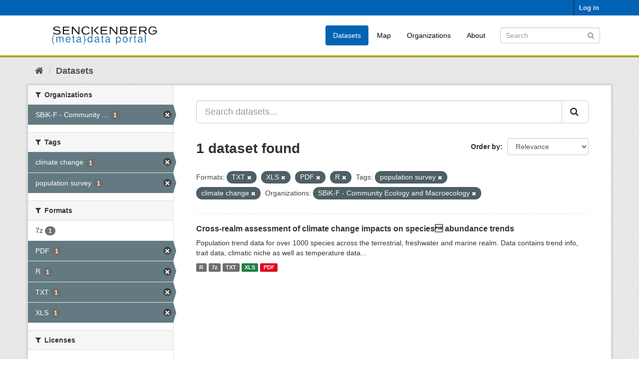

--- FILE ---
content_type: text/html; charset=utf-8
request_url: https://dataportal.senckenberg.de/dataset/?res_format=TXT&res_format=XLS&res_format=PDF&tags=population+survey&tags=climate+change&organization=sbik-f-community-ecology-and-macroecology&res_format=R
body_size: 4277
content:
<!DOCTYPE html>
<!--[if IE 9]> <html lang="en" class="ie9"> <![endif]-->
<!--[if gt IE 8]><!--> <html lang="en"> <!--<![endif]-->
  <head>
    <meta charset="utf-8" />
      <meta name="generator" content="ckan 2.9.11" />
      <meta name="viewport" content="width=device-width, initial-scale=1.0">
    <title>Dataset - Senckenberg (meta) data catalog</title>

    
    
    <link rel="shortcut icon" href="/general/favicon.ico" />
    
    
        <link rel="alternate" type="text/n3" href="https://dataportal.senckenberg.de/catalog.n3"/>
        <link rel="alternate" type="text/turtle" href="https://dataportal.senckenberg.de/catalog.ttl"/>
        <link rel="alternate" type="application/rdf+xml" href="https://dataportal.senckenberg.de/catalog.xml"/>
        <link rel="alternate" type="application/ld+json" href="https://dataportal.senckenberg.de/catalog.jsonld"/>
    

  
  
      
      
      
    
  <link rel="stylesheet" href="/restricted_theme.css" />

  


    
      
      
    

    
    <link href="/webassets/base/2471d0b8_main.css" rel="stylesheet"/>
<link href="/webassets/sbg_assets/9e0f44c1_layout.css" rel="stylesheet"/>
    
  </head>

  
  <body data-site-root="https://dataportal.senckenberg.de/" data-locale-root="https://dataportal.senckenberg.de/" >

    
    <div class="sr-only sr-only-focusable"><a href="#content">Skip to content</a></div>
  

  
     
<div class="account-masthead">
  <div class="container">
     
    <nav class="account not-authed" aria-label="Account">
      <ul class="list-unstyled">
        
        <li><a href="/user/login">Log in</a></li>
         
      </ul>
    </nav>
     
  </div>
</div>

<header class="navbar navbar-static-top masthead">
    
  <div class="container">
    <div class="navbar-right">
      <button data-target="#main-navigation-toggle" data-toggle="collapse" class="navbar-toggle collapsed" type="button" aria-label="expand or collapse" aria-expanded="false">
        <span class="sr-only">Toggle navigation</span>
        <span class="fa fa-bars"></span>
      </button>
    </div>
    <hgroup class="header-image navbar-left">
       
      <a class="logo" href="/"><img src="/uploads/admin/2020-12-09-155013.570560logodataportal.png" alt="Senckenberg (meta) data catalog" title="Senckenberg (meta) data catalog" /></a>
       
    </hgroup>

    <div class="collapse navbar-collapse" id="main-navigation-toggle">
      
      <nav class="section navigation">
        <ul class="nav nav-pills">
            
<li class="active"><a href="/dataset/">Datasets</a></li><li><a href="/worldmap">Map</a></li><li><a href="/organization/">Organizations</a></li><li><a href="/about">About</a></li>

        </ul>
      </nav>
       
      <form class="section site-search simple-input" action="/dataset/" method="get">
        <div class="field">
          <label for="field-sitewide-search">Search Datasets</label>
          <input id="field-sitewide-search" type="text" class="form-control" name="q" placeholder="Search" aria-label="Search datasets"/>
          <button class="btn-search" type="submit" aria-label="Submit"><i class="fa fa-search"></i></button>
        </div>
      </form>
      
    </div>
  </div>
</header>

  
    <div class="main">
      <div id="content" class="container">
        
          
            <div class="flash-messages">
              
                
              
            </div>
          

          
            <div class="toolbar" role="navigation" aria-label="Breadcrumb">
              
                
                  <ol class="breadcrumb">
                    
<li class="home"><a href="/" aria-label="Home"><i class="fa fa-home"></i><span> Home</span></a></li>
                    
  <li class="active"><a href="/dataset/">Datasets</a></li>

                  </ol>
                
              
            </div>
          

          <div class="row wrapper">
            
            
            

            
              <aside class="secondary col-sm-3">
                
                
  <div class="filters">
    <div>
      
        

    
    
	
	    
	    
		<section class="module module-narrow module-shallow">
		    
			<h2 class="module-heading">
			    <i class="fa fa-filter"></i>
			    
			    Organizations
			</h2>
		    
		    
			
			    
				<nav aria-label="Organizations">
				    <ul class="list-unstyled nav nav-simple nav-facet">
					
					    
					    
					    
					    
					    <li class="nav-item active">
						<a href="/dataset/?res_format=TXT&amp;res_format=XLS&amp;res_format=PDF&amp;res_format=R&amp;tags=population+survey&amp;tags=climate+change" title="SBiK-F - Community Ecology and Macroecology">
						    <span class="item-label">SBiK-F - Community ...</span>
						    <span class="hidden separator"> - </span>
						    <span class="item-count badge">1</span>
						</a>
					    </li>
					
				    </ul>
				</nav>

				<p class="module-footer">
				    
					
				    
				</p>
			    
			
		    
		</section>
	    
	
    

      
        

    
    
	
	    
	    
		<section class="module module-narrow module-shallow">
		    
			<h2 class="module-heading">
			    <i class="fa fa-filter"></i>
			    
			    Tags
			</h2>
		    
		    
			
			    
				<nav aria-label="Tags">
				    <ul class="list-unstyled nav nav-simple nav-facet">
					
					    
					    
					    
					    
					    <li class="nav-item active">
						<a href="/dataset/?res_format=TXT&amp;res_format=XLS&amp;res_format=PDF&amp;res_format=R&amp;tags=population+survey&amp;organization=sbik-f-community-ecology-and-macroecology" title="">
						    <span class="item-label">climate change</span>
						    <span class="hidden separator"> - </span>
						    <span class="item-count badge">1</span>
						</a>
					    </li>
					
					    
					    
					    
					    
					    <li class="nav-item active">
						<a href="/dataset/?res_format=TXT&amp;res_format=XLS&amp;res_format=PDF&amp;res_format=R&amp;tags=climate+change&amp;organization=sbik-f-community-ecology-and-macroecology" title="">
						    <span class="item-label">population survey</span>
						    <span class="hidden separator"> - </span>
						    <span class="item-count badge">1</span>
						</a>
					    </li>
					
				    </ul>
				</nav>

				<p class="module-footer">
				    
					
				    
				</p>
			    
			
		    
		</section>
	    
	
    

      
        

    
    
	
	    
	    
		<section class="module module-narrow module-shallow">
		    
			<h2 class="module-heading">
			    <i class="fa fa-filter"></i>
			    
			    Formats
			</h2>
		    
		    
			
			    
				<nav aria-label="Formats">
				    <ul class="list-unstyled nav nav-simple nav-facet">
					
					    
					    
					    
					    
					    <li class="nav-item">
						<a href="/dataset/?res_format=TXT&amp;res_format=XLS&amp;res_format=PDF&amp;res_format=R&amp;tags=population+survey&amp;tags=climate+change&amp;organization=sbik-f-community-ecology-and-macroecology&amp;res_format=7z" title="">
						    <span class="item-label">7z</span>
						    <span class="hidden separator"> - </span>
						    <span class="item-count badge">1</span>
						</a>
					    </li>
					
					    
					    
					    
					    
					    <li class="nav-item active">
						<a href="/dataset/?res_format=TXT&amp;res_format=XLS&amp;res_format=R&amp;tags=population+survey&amp;tags=climate+change&amp;organization=sbik-f-community-ecology-and-macroecology" title="">
						    <span class="item-label">PDF</span>
						    <span class="hidden separator"> - </span>
						    <span class="item-count badge">1</span>
						</a>
					    </li>
					
					    
					    
					    
					    
					    <li class="nav-item active">
						<a href="/dataset/?res_format=TXT&amp;res_format=XLS&amp;res_format=PDF&amp;tags=population+survey&amp;tags=climate+change&amp;organization=sbik-f-community-ecology-and-macroecology" title="">
						    <span class="item-label">R</span>
						    <span class="hidden separator"> - </span>
						    <span class="item-count badge">1</span>
						</a>
					    </li>
					
					    
					    
					    
					    
					    <li class="nav-item active">
						<a href="/dataset/?res_format=XLS&amp;res_format=PDF&amp;res_format=R&amp;tags=population+survey&amp;tags=climate+change&amp;organization=sbik-f-community-ecology-and-macroecology" title="">
						    <span class="item-label">TXT</span>
						    <span class="hidden separator"> - </span>
						    <span class="item-count badge">1</span>
						</a>
					    </li>
					
					    
					    
					    
					    
					    <li class="nav-item active">
						<a href="/dataset/?res_format=TXT&amp;res_format=PDF&amp;res_format=R&amp;tags=population+survey&amp;tags=climate+change&amp;organization=sbik-f-community-ecology-and-macroecology" title="">
						    <span class="item-label">XLS</span>
						    <span class="hidden separator"> - </span>
						    <span class="item-count badge">1</span>
						</a>
					    </li>
					
				    </ul>
				</nav>

				<p class="module-footer">
				    
					
				    
				</p>
			    
			
		    
		</section>
	    
	
    

      
        

    
    
	
	    
	    
		<section class="module module-narrow module-shallow">
		    
			<h2 class="module-heading">
			    <i class="fa fa-filter"></i>
			    
			    Licenses
			</h2>
		    
		    
			
			    
				<p class="module-content empty">There are no Licenses that match this search</p>
			    
			
		    
		</section>
	    
	
    

      
        

    
    
	
	    
	    
		<section class="module module-narrow module-shallow">
		    
			<h2 class="module-heading">
			    <i class="fa fa-filter"></i>
			    
			    Nagoya
			</h2>
		    
		    
			
			    
				<p class="module-content empty">There are no Nagoya that match this search</p>
			    
			
		    
		</section>
	    
	
    

      
    </div>
    <a class="close no-text hide-filters"><i class="fa fa-times-circle"></i><span class="text">close</span></a>
  </div>

              </aside>
            

            
              <div class="primary col-sm-9 col-xs-12" role="main">
                
                
  <section class="module">
    <div class="module-content">
      
        
      
      
        
        
        







<form id="dataset-search-form" class="search-form" method="get" data-module="select-switch">

  
    <div class="input-group search-input-group">
      <input aria-label="Search datasets..." id="field-giant-search" type="text" class="form-control input-lg" name="q" value="" autocomplete="off" placeholder="Search datasets...">
      
      <span class="input-group-btn">
        <button class="btn btn-default btn-lg" type="submit" value="search" aria-label="Submit">
          <i class="fa fa-search"></i>
        </button>
      </span>
      
    </div>
  

  
    <span>
  
  

  
  
  
  <input type="hidden" name="res_format" value="TXT" />
  
  
  
  
  
  <input type="hidden" name="res_format" value="XLS" />
  
  
  
  
  
  <input type="hidden" name="res_format" value="PDF" />
  
  
  
  
  
  <input type="hidden" name="res_format" value="R" />
  
  
  
  
  
  <input type="hidden" name="tags" value="population survey" />
  
  
  
  
  
  <input type="hidden" name="tags" value="climate change" />
  
  
  
  
  
  <input type="hidden" name="organization" value="sbik-f-community-ecology-and-macroecology" />
  
  
  
  </span>
  

  
    
      <div class="form-select form-group control-order-by">
        <label for="field-order-by">Order by</label>
        <select id="field-order-by" name="sort" class="form-control">
          
            
              <option value="score desc, metadata_modified desc" selected="selected">Relevance</option>
            
          
            
              <option value="title_string asc">Name Ascending</option>
            
          
            
              <option value="title_string desc">Name Descending</option>
            
          
            
              <option value="metadata_modified desc">Last Modified</option>
            
          
            
          
        </select>
        
        <button class="btn btn-default js-hide" type="submit">Go</button>
        
      </div>
    
  

  
    
      <h1>

  
  
  
  

1 dataset found</h1>
    
  

  
    
      <p class="filter-list">
        
          
          <span class="facet">Formats:</span>
          
            <span class="filtered pill">TXT
              <a href="/dataset/?res_format=XLS&amp;res_format=PDF&amp;res_format=R&amp;tags=population+survey&amp;tags=climate+change&amp;organization=sbik-f-community-ecology-and-macroecology" class="remove" title="Remove"><i class="fa fa-times"></i></a>
            </span>
          
            <span class="filtered pill">XLS
              <a href="/dataset/?res_format=TXT&amp;res_format=PDF&amp;res_format=R&amp;tags=population+survey&amp;tags=climate+change&amp;organization=sbik-f-community-ecology-and-macroecology" class="remove" title="Remove"><i class="fa fa-times"></i></a>
            </span>
          
            <span class="filtered pill">PDF
              <a href="/dataset/?res_format=TXT&amp;res_format=XLS&amp;res_format=R&amp;tags=population+survey&amp;tags=climate+change&amp;organization=sbik-f-community-ecology-and-macroecology" class="remove" title="Remove"><i class="fa fa-times"></i></a>
            </span>
          
            <span class="filtered pill">R
              <a href="/dataset/?res_format=TXT&amp;res_format=XLS&amp;res_format=PDF&amp;tags=population+survey&amp;tags=climate+change&amp;organization=sbik-f-community-ecology-and-macroecology" class="remove" title="Remove"><i class="fa fa-times"></i></a>
            </span>
          
        
          
          <span class="facet">Tags:</span>
          
            <span class="filtered pill">population survey
              <a href="/dataset/?res_format=TXT&amp;res_format=XLS&amp;res_format=PDF&amp;res_format=R&amp;tags=climate+change&amp;organization=sbik-f-community-ecology-and-macroecology" class="remove" title="Remove"><i class="fa fa-times"></i></a>
            </span>
          
            <span class="filtered pill">climate change
              <a href="/dataset/?res_format=TXT&amp;res_format=XLS&amp;res_format=PDF&amp;res_format=R&amp;tags=population+survey&amp;organization=sbik-f-community-ecology-and-macroecology" class="remove" title="Remove"><i class="fa fa-times"></i></a>
            </span>
          
        
          
          <span class="facet">Organizations:</span>
          
            <span class="filtered pill">SBiK-F - Community Ecology and Macroecology
              <a href="/dataset/?res_format=TXT&amp;res_format=XLS&amp;res_format=PDF&amp;res_format=R&amp;tags=population+survey&amp;tags=climate+change" class="remove" title="Remove"><i class="fa fa-times"></i></a>
            </span>
          
        
      </p>
      <a class="show-filters btn btn-default">Filter Results</a>
    
  

</form>




      
      
        

  
    <ul class="dataset-list list-unstyled">
    	
	      
	        






  <li class="dataset-item">
    
      <div class="dataset-content">
        
          <h2 class="dataset-heading">
            
              
            
            
		<a href="/dataset/cross-realm-assessment-of-climate-change-impacts-on-species-abundance-trends">Cross-realm assessment of climate change impacts on species abundance trends</a>
            
            
              
              
            
          </h2>
        
        
          
        
        
          
            <div>Population trend data for over 1000 species across the terrestrial, freshwater and marine realm. Data contains trend info, trait data, climatic niche as well as temperature data...</div>
          
        
      </div>
      
        
          
            <ul class="dataset-resources list-unstyled">
              
                
                <li>
                  <a href="/dataset/cross-realm-assessment-of-climate-change-impacts-on-species-abundance-trends" class="label label-default" data-format="r">R</a>
                </li>
                
                <li>
                  <a href="/dataset/cross-realm-assessment-of-climate-change-impacts-on-species-abundance-trends" class="label label-default" data-format="7z">7z</a>
                </li>
                
                <li>
                  <a href="/dataset/cross-realm-assessment-of-climate-change-impacts-on-species-abundance-trends" class="label label-default" data-format="txt">TXT</a>
                </li>
                
                <li>
                  <a href="/dataset/cross-realm-assessment-of-climate-change-impacts-on-species-abundance-trends" class="label label-default" data-format="xls">XLS</a>
                </li>
                
                <li>
                  <a href="/dataset/cross-realm-assessment-of-climate-change-impacts-on-species-abundance-trends" class="label label-default" data-format="pdf">PDF</a>
                </li>
                
              
            </ul>
          
        
      
    
  </li>

	      
	    
    </ul>
  

      
    </div>

    
      
    
  </section>

  


              </div>
            
          </div>
        
      </div>
    </div>
  
    <footer class="site-footer">
  <div class="container">
    
    <div class="row">
      <div class="col-md-8 footer-links">
        
          <ul class="list-unstyled">
            
              <li><a href="/about">About Senckenberg (meta) data catalog</a></li>
            
          </ul>
          <ul class="list-unstyled">
            
  
  <li><a href="/legal">Legal notice and data privacy</a></li>
  <li><a href="http://www.opendefinition.org/okd/"><img src="/base/images/od_80x15_blue.png" alt="Open Data"></a></li>

          </ul>
        
      </div>
      <div class="col-md-4 attribution">
        
          <p><strong>Powered by</strong> <a class="hide-text ckan-footer-logo" href="http://ckan.org">CKAN</a></p>
        
        
          
<form class="form-inline form-select lang-select" action="/util/redirect" data-module="select-switch" method="POST">
  <label for="field-lang-select">Language</label>
  <select id="field-lang-select" name="url" data-module="autocomplete" data-module-dropdown-class="lang-dropdown" data-module-container-class="lang-container">
    
      <option value="/en/dataset/?res_format=TXT&amp;res_format=XLS&amp;res_format=PDF&amp;tags=population+survey&amp;tags=climate+change&amp;organization=sbik-f-community-ecology-and-macroecology&amp;res_format=R" selected="selected">
        English
      </option>
    
      <option value="/de/dataset/?res_format=TXT&amp;res_format=XLS&amp;res_format=PDF&amp;tags=population+survey&amp;tags=climate+change&amp;organization=sbik-f-community-ecology-and-macroecology&amp;res_format=R" >
        Deutsch
      </option>
    
  </select>
  <button class="btn btn-default js-hide" type="submit">Go</button>
</form>
        
      </div>
    </div>
    
  </div>

  
    
  
</footer>
  
  
  
  
  
    

      

    
    
    <link href="/webassets/vendor/f3b8236b_select2.css" rel="stylesheet"/>
<link href="/webassets/vendor/0b01aef1_font-awesome.css" rel="stylesheet"/>
    <script src="/webassets/vendor/d8ae4bed_jquery.js" type="text/javascript"></script>
<script src="/webassets/vendor/fb6095a0_vendor.js" type="text/javascript"></script>
<script src="/webassets/vendor/580fa18d_bootstrap.js" type="text/javascript"></script>
<script src="/webassets/base/15a18f6c_main.js" type="text/javascript"></script>
<script src="/webassets/base/2448af8b_ckan.js" type="text/javascript"></script>
  </body>
</html>